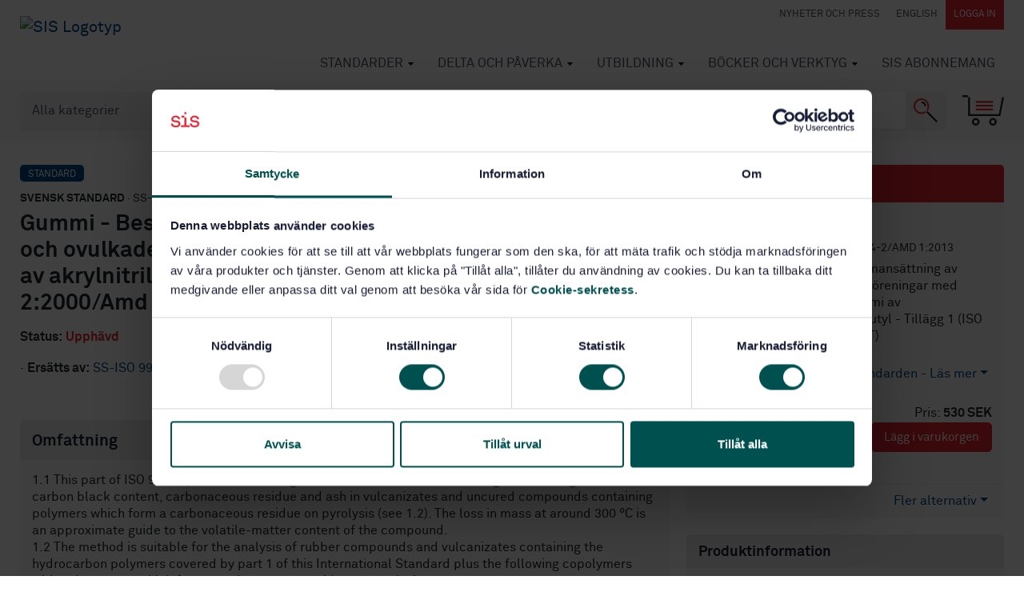

--- FILE ---
content_type: text/html; charset=utf-8
request_url: https://www.google.com/recaptcha/api2/anchor?ar=1&k=6Ldc1bYUAAAAAHPazGyoAxPw-qIw1zMuwQ9bPh7b&co=aHR0cHM6Ly93d3cuc2lzLnNlOjQ0Mw..&hl=en&v=PoyoqOPhxBO7pBk68S4YbpHZ&size=normal&anchor-ms=20000&execute-ms=30000&cb=rndu2xh5ny7b
body_size: 49192
content:
<!DOCTYPE HTML><html dir="ltr" lang="en"><head><meta http-equiv="Content-Type" content="text/html; charset=UTF-8">
<meta http-equiv="X-UA-Compatible" content="IE=edge">
<title>reCAPTCHA</title>
<style type="text/css">
/* cyrillic-ext */
@font-face {
  font-family: 'Roboto';
  font-style: normal;
  font-weight: 400;
  font-stretch: 100%;
  src: url(//fonts.gstatic.com/s/roboto/v48/KFO7CnqEu92Fr1ME7kSn66aGLdTylUAMa3GUBHMdazTgWw.woff2) format('woff2');
  unicode-range: U+0460-052F, U+1C80-1C8A, U+20B4, U+2DE0-2DFF, U+A640-A69F, U+FE2E-FE2F;
}
/* cyrillic */
@font-face {
  font-family: 'Roboto';
  font-style: normal;
  font-weight: 400;
  font-stretch: 100%;
  src: url(//fonts.gstatic.com/s/roboto/v48/KFO7CnqEu92Fr1ME7kSn66aGLdTylUAMa3iUBHMdazTgWw.woff2) format('woff2');
  unicode-range: U+0301, U+0400-045F, U+0490-0491, U+04B0-04B1, U+2116;
}
/* greek-ext */
@font-face {
  font-family: 'Roboto';
  font-style: normal;
  font-weight: 400;
  font-stretch: 100%;
  src: url(//fonts.gstatic.com/s/roboto/v48/KFO7CnqEu92Fr1ME7kSn66aGLdTylUAMa3CUBHMdazTgWw.woff2) format('woff2');
  unicode-range: U+1F00-1FFF;
}
/* greek */
@font-face {
  font-family: 'Roboto';
  font-style: normal;
  font-weight: 400;
  font-stretch: 100%;
  src: url(//fonts.gstatic.com/s/roboto/v48/KFO7CnqEu92Fr1ME7kSn66aGLdTylUAMa3-UBHMdazTgWw.woff2) format('woff2');
  unicode-range: U+0370-0377, U+037A-037F, U+0384-038A, U+038C, U+038E-03A1, U+03A3-03FF;
}
/* math */
@font-face {
  font-family: 'Roboto';
  font-style: normal;
  font-weight: 400;
  font-stretch: 100%;
  src: url(//fonts.gstatic.com/s/roboto/v48/KFO7CnqEu92Fr1ME7kSn66aGLdTylUAMawCUBHMdazTgWw.woff2) format('woff2');
  unicode-range: U+0302-0303, U+0305, U+0307-0308, U+0310, U+0312, U+0315, U+031A, U+0326-0327, U+032C, U+032F-0330, U+0332-0333, U+0338, U+033A, U+0346, U+034D, U+0391-03A1, U+03A3-03A9, U+03B1-03C9, U+03D1, U+03D5-03D6, U+03F0-03F1, U+03F4-03F5, U+2016-2017, U+2034-2038, U+203C, U+2040, U+2043, U+2047, U+2050, U+2057, U+205F, U+2070-2071, U+2074-208E, U+2090-209C, U+20D0-20DC, U+20E1, U+20E5-20EF, U+2100-2112, U+2114-2115, U+2117-2121, U+2123-214F, U+2190, U+2192, U+2194-21AE, U+21B0-21E5, U+21F1-21F2, U+21F4-2211, U+2213-2214, U+2216-22FF, U+2308-230B, U+2310, U+2319, U+231C-2321, U+2336-237A, U+237C, U+2395, U+239B-23B7, U+23D0, U+23DC-23E1, U+2474-2475, U+25AF, U+25B3, U+25B7, U+25BD, U+25C1, U+25CA, U+25CC, U+25FB, U+266D-266F, U+27C0-27FF, U+2900-2AFF, U+2B0E-2B11, U+2B30-2B4C, U+2BFE, U+3030, U+FF5B, U+FF5D, U+1D400-1D7FF, U+1EE00-1EEFF;
}
/* symbols */
@font-face {
  font-family: 'Roboto';
  font-style: normal;
  font-weight: 400;
  font-stretch: 100%;
  src: url(//fonts.gstatic.com/s/roboto/v48/KFO7CnqEu92Fr1ME7kSn66aGLdTylUAMaxKUBHMdazTgWw.woff2) format('woff2');
  unicode-range: U+0001-000C, U+000E-001F, U+007F-009F, U+20DD-20E0, U+20E2-20E4, U+2150-218F, U+2190, U+2192, U+2194-2199, U+21AF, U+21E6-21F0, U+21F3, U+2218-2219, U+2299, U+22C4-22C6, U+2300-243F, U+2440-244A, U+2460-24FF, U+25A0-27BF, U+2800-28FF, U+2921-2922, U+2981, U+29BF, U+29EB, U+2B00-2BFF, U+4DC0-4DFF, U+FFF9-FFFB, U+10140-1018E, U+10190-1019C, U+101A0, U+101D0-101FD, U+102E0-102FB, U+10E60-10E7E, U+1D2C0-1D2D3, U+1D2E0-1D37F, U+1F000-1F0FF, U+1F100-1F1AD, U+1F1E6-1F1FF, U+1F30D-1F30F, U+1F315, U+1F31C, U+1F31E, U+1F320-1F32C, U+1F336, U+1F378, U+1F37D, U+1F382, U+1F393-1F39F, U+1F3A7-1F3A8, U+1F3AC-1F3AF, U+1F3C2, U+1F3C4-1F3C6, U+1F3CA-1F3CE, U+1F3D4-1F3E0, U+1F3ED, U+1F3F1-1F3F3, U+1F3F5-1F3F7, U+1F408, U+1F415, U+1F41F, U+1F426, U+1F43F, U+1F441-1F442, U+1F444, U+1F446-1F449, U+1F44C-1F44E, U+1F453, U+1F46A, U+1F47D, U+1F4A3, U+1F4B0, U+1F4B3, U+1F4B9, U+1F4BB, U+1F4BF, U+1F4C8-1F4CB, U+1F4D6, U+1F4DA, U+1F4DF, U+1F4E3-1F4E6, U+1F4EA-1F4ED, U+1F4F7, U+1F4F9-1F4FB, U+1F4FD-1F4FE, U+1F503, U+1F507-1F50B, U+1F50D, U+1F512-1F513, U+1F53E-1F54A, U+1F54F-1F5FA, U+1F610, U+1F650-1F67F, U+1F687, U+1F68D, U+1F691, U+1F694, U+1F698, U+1F6AD, U+1F6B2, U+1F6B9-1F6BA, U+1F6BC, U+1F6C6-1F6CF, U+1F6D3-1F6D7, U+1F6E0-1F6EA, U+1F6F0-1F6F3, U+1F6F7-1F6FC, U+1F700-1F7FF, U+1F800-1F80B, U+1F810-1F847, U+1F850-1F859, U+1F860-1F887, U+1F890-1F8AD, U+1F8B0-1F8BB, U+1F8C0-1F8C1, U+1F900-1F90B, U+1F93B, U+1F946, U+1F984, U+1F996, U+1F9E9, U+1FA00-1FA6F, U+1FA70-1FA7C, U+1FA80-1FA89, U+1FA8F-1FAC6, U+1FACE-1FADC, U+1FADF-1FAE9, U+1FAF0-1FAF8, U+1FB00-1FBFF;
}
/* vietnamese */
@font-face {
  font-family: 'Roboto';
  font-style: normal;
  font-weight: 400;
  font-stretch: 100%;
  src: url(//fonts.gstatic.com/s/roboto/v48/KFO7CnqEu92Fr1ME7kSn66aGLdTylUAMa3OUBHMdazTgWw.woff2) format('woff2');
  unicode-range: U+0102-0103, U+0110-0111, U+0128-0129, U+0168-0169, U+01A0-01A1, U+01AF-01B0, U+0300-0301, U+0303-0304, U+0308-0309, U+0323, U+0329, U+1EA0-1EF9, U+20AB;
}
/* latin-ext */
@font-face {
  font-family: 'Roboto';
  font-style: normal;
  font-weight: 400;
  font-stretch: 100%;
  src: url(//fonts.gstatic.com/s/roboto/v48/KFO7CnqEu92Fr1ME7kSn66aGLdTylUAMa3KUBHMdazTgWw.woff2) format('woff2');
  unicode-range: U+0100-02BA, U+02BD-02C5, U+02C7-02CC, U+02CE-02D7, U+02DD-02FF, U+0304, U+0308, U+0329, U+1D00-1DBF, U+1E00-1E9F, U+1EF2-1EFF, U+2020, U+20A0-20AB, U+20AD-20C0, U+2113, U+2C60-2C7F, U+A720-A7FF;
}
/* latin */
@font-face {
  font-family: 'Roboto';
  font-style: normal;
  font-weight: 400;
  font-stretch: 100%;
  src: url(//fonts.gstatic.com/s/roboto/v48/KFO7CnqEu92Fr1ME7kSn66aGLdTylUAMa3yUBHMdazQ.woff2) format('woff2');
  unicode-range: U+0000-00FF, U+0131, U+0152-0153, U+02BB-02BC, U+02C6, U+02DA, U+02DC, U+0304, U+0308, U+0329, U+2000-206F, U+20AC, U+2122, U+2191, U+2193, U+2212, U+2215, U+FEFF, U+FFFD;
}
/* cyrillic-ext */
@font-face {
  font-family: 'Roboto';
  font-style: normal;
  font-weight: 500;
  font-stretch: 100%;
  src: url(//fonts.gstatic.com/s/roboto/v48/KFO7CnqEu92Fr1ME7kSn66aGLdTylUAMa3GUBHMdazTgWw.woff2) format('woff2');
  unicode-range: U+0460-052F, U+1C80-1C8A, U+20B4, U+2DE0-2DFF, U+A640-A69F, U+FE2E-FE2F;
}
/* cyrillic */
@font-face {
  font-family: 'Roboto';
  font-style: normal;
  font-weight: 500;
  font-stretch: 100%;
  src: url(//fonts.gstatic.com/s/roboto/v48/KFO7CnqEu92Fr1ME7kSn66aGLdTylUAMa3iUBHMdazTgWw.woff2) format('woff2');
  unicode-range: U+0301, U+0400-045F, U+0490-0491, U+04B0-04B1, U+2116;
}
/* greek-ext */
@font-face {
  font-family: 'Roboto';
  font-style: normal;
  font-weight: 500;
  font-stretch: 100%;
  src: url(//fonts.gstatic.com/s/roboto/v48/KFO7CnqEu92Fr1ME7kSn66aGLdTylUAMa3CUBHMdazTgWw.woff2) format('woff2');
  unicode-range: U+1F00-1FFF;
}
/* greek */
@font-face {
  font-family: 'Roboto';
  font-style: normal;
  font-weight: 500;
  font-stretch: 100%;
  src: url(//fonts.gstatic.com/s/roboto/v48/KFO7CnqEu92Fr1ME7kSn66aGLdTylUAMa3-UBHMdazTgWw.woff2) format('woff2');
  unicode-range: U+0370-0377, U+037A-037F, U+0384-038A, U+038C, U+038E-03A1, U+03A3-03FF;
}
/* math */
@font-face {
  font-family: 'Roboto';
  font-style: normal;
  font-weight: 500;
  font-stretch: 100%;
  src: url(//fonts.gstatic.com/s/roboto/v48/KFO7CnqEu92Fr1ME7kSn66aGLdTylUAMawCUBHMdazTgWw.woff2) format('woff2');
  unicode-range: U+0302-0303, U+0305, U+0307-0308, U+0310, U+0312, U+0315, U+031A, U+0326-0327, U+032C, U+032F-0330, U+0332-0333, U+0338, U+033A, U+0346, U+034D, U+0391-03A1, U+03A3-03A9, U+03B1-03C9, U+03D1, U+03D5-03D6, U+03F0-03F1, U+03F4-03F5, U+2016-2017, U+2034-2038, U+203C, U+2040, U+2043, U+2047, U+2050, U+2057, U+205F, U+2070-2071, U+2074-208E, U+2090-209C, U+20D0-20DC, U+20E1, U+20E5-20EF, U+2100-2112, U+2114-2115, U+2117-2121, U+2123-214F, U+2190, U+2192, U+2194-21AE, U+21B0-21E5, U+21F1-21F2, U+21F4-2211, U+2213-2214, U+2216-22FF, U+2308-230B, U+2310, U+2319, U+231C-2321, U+2336-237A, U+237C, U+2395, U+239B-23B7, U+23D0, U+23DC-23E1, U+2474-2475, U+25AF, U+25B3, U+25B7, U+25BD, U+25C1, U+25CA, U+25CC, U+25FB, U+266D-266F, U+27C0-27FF, U+2900-2AFF, U+2B0E-2B11, U+2B30-2B4C, U+2BFE, U+3030, U+FF5B, U+FF5D, U+1D400-1D7FF, U+1EE00-1EEFF;
}
/* symbols */
@font-face {
  font-family: 'Roboto';
  font-style: normal;
  font-weight: 500;
  font-stretch: 100%;
  src: url(//fonts.gstatic.com/s/roboto/v48/KFO7CnqEu92Fr1ME7kSn66aGLdTylUAMaxKUBHMdazTgWw.woff2) format('woff2');
  unicode-range: U+0001-000C, U+000E-001F, U+007F-009F, U+20DD-20E0, U+20E2-20E4, U+2150-218F, U+2190, U+2192, U+2194-2199, U+21AF, U+21E6-21F0, U+21F3, U+2218-2219, U+2299, U+22C4-22C6, U+2300-243F, U+2440-244A, U+2460-24FF, U+25A0-27BF, U+2800-28FF, U+2921-2922, U+2981, U+29BF, U+29EB, U+2B00-2BFF, U+4DC0-4DFF, U+FFF9-FFFB, U+10140-1018E, U+10190-1019C, U+101A0, U+101D0-101FD, U+102E0-102FB, U+10E60-10E7E, U+1D2C0-1D2D3, U+1D2E0-1D37F, U+1F000-1F0FF, U+1F100-1F1AD, U+1F1E6-1F1FF, U+1F30D-1F30F, U+1F315, U+1F31C, U+1F31E, U+1F320-1F32C, U+1F336, U+1F378, U+1F37D, U+1F382, U+1F393-1F39F, U+1F3A7-1F3A8, U+1F3AC-1F3AF, U+1F3C2, U+1F3C4-1F3C6, U+1F3CA-1F3CE, U+1F3D4-1F3E0, U+1F3ED, U+1F3F1-1F3F3, U+1F3F5-1F3F7, U+1F408, U+1F415, U+1F41F, U+1F426, U+1F43F, U+1F441-1F442, U+1F444, U+1F446-1F449, U+1F44C-1F44E, U+1F453, U+1F46A, U+1F47D, U+1F4A3, U+1F4B0, U+1F4B3, U+1F4B9, U+1F4BB, U+1F4BF, U+1F4C8-1F4CB, U+1F4D6, U+1F4DA, U+1F4DF, U+1F4E3-1F4E6, U+1F4EA-1F4ED, U+1F4F7, U+1F4F9-1F4FB, U+1F4FD-1F4FE, U+1F503, U+1F507-1F50B, U+1F50D, U+1F512-1F513, U+1F53E-1F54A, U+1F54F-1F5FA, U+1F610, U+1F650-1F67F, U+1F687, U+1F68D, U+1F691, U+1F694, U+1F698, U+1F6AD, U+1F6B2, U+1F6B9-1F6BA, U+1F6BC, U+1F6C6-1F6CF, U+1F6D3-1F6D7, U+1F6E0-1F6EA, U+1F6F0-1F6F3, U+1F6F7-1F6FC, U+1F700-1F7FF, U+1F800-1F80B, U+1F810-1F847, U+1F850-1F859, U+1F860-1F887, U+1F890-1F8AD, U+1F8B0-1F8BB, U+1F8C0-1F8C1, U+1F900-1F90B, U+1F93B, U+1F946, U+1F984, U+1F996, U+1F9E9, U+1FA00-1FA6F, U+1FA70-1FA7C, U+1FA80-1FA89, U+1FA8F-1FAC6, U+1FACE-1FADC, U+1FADF-1FAE9, U+1FAF0-1FAF8, U+1FB00-1FBFF;
}
/* vietnamese */
@font-face {
  font-family: 'Roboto';
  font-style: normal;
  font-weight: 500;
  font-stretch: 100%;
  src: url(//fonts.gstatic.com/s/roboto/v48/KFO7CnqEu92Fr1ME7kSn66aGLdTylUAMa3OUBHMdazTgWw.woff2) format('woff2');
  unicode-range: U+0102-0103, U+0110-0111, U+0128-0129, U+0168-0169, U+01A0-01A1, U+01AF-01B0, U+0300-0301, U+0303-0304, U+0308-0309, U+0323, U+0329, U+1EA0-1EF9, U+20AB;
}
/* latin-ext */
@font-face {
  font-family: 'Roboto';
  font-style: normal;
  font-weight: 500;
  font-stretch: 100%;
  src: url(//fonts.gstatic.com/s/roboto/v48/KFO7CnqEu92Fr1ME7kSn66aGLdTylUAMa3KUBHMdazTgWw.woff2) format('woff2');
  unicode-range: U+0100-02BA, U+02BD-02C5, U+02C7-02CC, U+02CE-02D7, U+02DD-02FF, U+0304, U+0308, U+0329, U+1D00-1DBF, U+1E00-1E9F, U+1EF2-1EFF, U+2020, U+20A0-20AB, U+20AD-20C0, U+2113, U+2C60-2C7F, U+A720-A7FF;
}
/* latin */
@font-face {
  font-family: 'Roboto';
  font-style: normal;
  font-weight: 500;
  font-stretch: 100%;
  src: url(//fonts.gstatic.com/s/roboto/v48/KFO7CnqEu92Fr1ME7kSn66aGLdTylUAMa3yUBHMdazQ.woff2) format('woff2');
  unicode-range: U+0000-00FF, U+0131, U+0152-0153, U+02BB-02BC, U+02C6, U+02DA, U+02DC, U+0304, U+0308, U+0329, U+2000-206F, U+20AC, U+2122, U+2191, U+2193, U+2212, U+2215, U+FEFF, U+FFFD;
}
/* cyrillic-ext */
@font-face {
  font-family: 'Roboto';
  font-style: normal;
  font-weight: 900;
  font-stretch: 100%;
  src: url(//fonts.gstatic.com/s/roboto/v48/KFO7CnqEu92Fr1ME7kSn66aGLdTylUAMa3GUBHMdazTgWw.woff2) format('woff2');
  unicode-range: U+0460-052F, U+1C80-1C8A, U+20B4, U+2DE0-2DFF, U+A640-A69F, U+FE2E-FE2F;
}
/* cyrillic */
@font-face {
  font-family: 'Roboto';
  font-style: normal;
  font-weight: 900;
  font-stretch: 100%;
  src: url(//fonts.gstatic.com/s/roboto/v48/KFO7CnqEu92Fr1ME7kSn66aGLdTylUAMa3iUBHMdazTgWw.woff2) format('woff2');
  unicode-range: U+0301, U+0400-045F, U+0490-0491, U+04B0-04B1, U+2116;
}
/* greek-ext */
@font-face {
  font-family: 'Roboto';
  font-style: normal;
  font-weight: 900;
  font-stretch: 100%;
  src: url(//fonts.gstatic.com/s/roboto/v48/KFO7CnqEu92Fr1ME7kSn66aGLdTylUAMa3CUBHMdazTgWw.woff2) format('woff2');
  unicode-range: U+1F00-1FFF;
}
/* greek */
@font-face {
  font-family: 'Roboto';
  font-style: normal;
  font-weight: 900;
  font-stretch: 100%;
  src: url(//fonts.gstatic.com/s/roboto/v48/KFO7CnqEu92Fr1ME7kSn66aGLdTylUAMa3-UBHMdazTgWw.woff2) format('woff2');
  unicode-range: U+0370-0377, U+037A-037F, U+0384-038A, U+038C, U+038E-03A1, U+03A3-03FF;
}
/* math */
@font-face {
  font-family: 'Roboto';
  font-style: normal;
  font-weight: 900;
  font-stretch: 100%;
  src: url(//fonts.gstatic.com/s/roboto/v48/KFO7CnqEu92Fr1ME7kSn66aGLdTylUAMawCUBHMdazTgWw.woff2) format('woff2');
  unicode-range: U+0302-0303, U+0305, U+0307-0308, U+0310, U+0312, U+0315, U+031A, U+0326-0327, U+032C, U+032F-0330, U+0332-0333, U+0338, U+033A, U+0346, U+034D, U+0391-03A1, U+03A3-03A9, U+03B1-03C9, U+03D1, U+03D5-03D6, U+03F0-03F1, U+03F4-03F5, U+2016-2017, U+2034-2038, U+203C, U+2040, U+2043, U+2047, U+2050, U+2057, U+205F, U+2070-2071, U+2074-208E, U+2090-209C, U+20D0-20DC, U+20E1, U+20E5-20EF, U+2100-2112, U+2114-2115, U+2117-2121, U+2123-214F, U+2190, U+2192, U+2194-21AE, U+21B0-21E5, U+21F1-21F2, U+21F4-2211, U+2213-2214, U+2216-22FF, U+2308-230B, U+2310, U+2319, U+231C-2321, U+2336-237A, U+237C, U+2395, U+239B-23B7, U+23D0, U+23DC-23E1, U+2474-2475, U+25AF, U+25B3, U+25B7, U+25BD, U+25C1, U+25CA, U+25CC, U+25FB, U+266D-266F, U+27C0-27FF, U+2900-2AFF, U+2B0E-2B11, U+2B30-2B4C, U+2BFE, U+3030, U+FF5B, U+FF5D, U+1D400-1D7FF, U+1EE00-1EEFF;
}
/* symbols */
@font-face {
  font-family: 'Roboto';
  font-style: normal;
  font-weight: 900;
  font-stretch: 100%;
  src: url(//fonts.gstatic.com/s/roboto/v48/KFO7CnqEu92Fr1ME7kSn66aGLdTylUAMaxKUBHMdazTgWw.woff2) format('woff2');
  unicode-range: U+0001-000C, U+000E-001F, U+007F-009F, U+20DD-20E0, U+20E2-20E4, U+2150-218F, U+2190, U+2192, U+2194-2199, U+21AF, U+21E6-21F0, U+21F3, U+2218-2219, U+2299, U+22C4-22C6, U+2300-243F, U+2440-244A, U+2460-24FF, U+25A0-27BF, U+2800-28FF, U+2921-2922, U+2981, U+29BF, U+29EB, U+2B00-2BFF, U+4DC0-4DFF, U+FFF9-FFFB, U+10140-1018E, U+10190-1019C, U+101A0, U+101D0-101FD, U+102E0-102FB, U+10E60-10E7E, U+1D2C0-1D2D3, U+1D2E0-1D37F, U+1F000-1F0FF, U+1F100-1F1AD, U+1F1E6-1F1FF, U+1F30D-1F30F, U+1F315, U+1F31C, U+1F31E, U+1F320-1F32C, U+1F336, U+1F378, U+1F37D, U+1F382, U+1F393-1F39F, U+1F3A7-1F3A8, U+1F3AC-1F3AF, U+1F3C2, U+1F3C4-1F3C6, U+1F3CA-1F3CE, U+1F3D4-1F3E0, U+1F3ED, U+1F3F1-1F3F3, U+1F3F5-1F3F7, U+1F408, U+1F415, U+1F41F, U+1F426, U+1F43F, U+1F441-1F442, U+1F444, U+1F446-1F449, U+1F44C-1F44E, U+1F453, U+1F46A, U+1F47D, U+1F4A3, U+1F4B0, U+1F4B3, U+1F4B9, U+1F4BB, U+1F4BF, U+1F4C8-1F4CB, U+1F4D6, U+1F4DA, U+1F4DF, U+1F4E3-1F4E6, U+1F4EA-1F4ED, U+1F4F7, U+1F4F9-1F4FB, U+1F4FD-1F4FE, U+1F503, U+1F507-1F50B, U+1F50D, U+1F512-1F513, U+1F53E-1F54A, U+1F54F-1F5FA, U+1F610, U+1F650-1F67F, U+1F687, U+1F68D, U+1F691, U+1F694, U+1F698, U+1F6AD, U+1F6B2, U+1F6B9-1F6BA, U+1F6BC, U+1F6C6-1F6CF, U+1F6D3-1F6D7, U+1F6E0-1F6EA, U+1F6F0-1F6F3, U+1F6F7-1F6FC, U+1F700-1F7FF, U+1F800-1F80B, U+1F810-1F847, U+1F850-1F859, U+1F860-1F887, U+1F890-1F8AD, U+1F8B0-1F8BB, U+1F8C0-1F8C1, U+1F900-1F90B, U+1F93B, U+1F946, U+1F984, U+1F996, U+1F9E9, U+1FA00-1FA6F, U+1FA70-1FA7C, U+1FA80-1FA89, U+1FA8F-1FAC6, U+1FACE-1FADC, U+1FADF-1FAE9, U+1FAF0-1FAF8, U+1FB00-1FBFF;
}
/* vietnamese */
@font-face {
  font-family: 'Roboto';
  font-style: normal;
  font-weight: 900;
  font-stretch: 100%;
  src: url(//fonts.gstatic.com/s/roboto/v48/KFO7CnqEu92Fr1ME7kSn66aGLdTylUAMa3OUBHMdazTgWw.woff2) format('woff2');
  unicode-range: U+0102-0103, U+0110-0111, U+0128-0129, U+0168-0169, U+01A0-01A1, U+01AF-01B0, U+0300-0301, U+0303-0304, U+0308-0309, U+0323, U+0329, U+1EA0-1EF9, U+20AB;
}
/* latin-ext */
@font-face {
  font-family: 'Roboto';
  font-style: normal;
  font-weight: 900;
  font-stretch: 100%;
  src: url(//fonts.gstatic.com/s/roboto/v48/KFO7CnqEu92Fr1ME7kSn66aGLdTylUAMa3KUBHMdazTgWw.woff2) format('woff2');
  unicode-range: U+0100-02BA, U+02BD-02C5, U+02C7-02CC, U+02CE-02D7, U+02DD-02FF, U+0304, U+0308, U+0329, U+1D00-1DBF, U+1E00-1E9F, U+1EF2-1EFF, U+2020, U+20A0-20AB, U+20AD-20C0, U+2113, U+2C60-2C7F, U+A720-A7FF;
}
/* latin */
@font-face {
  font-family: 'Roboto';
  font-style: normal;
  font-weight: 900;
  font-stretch: 100%;
  src: url(//fonts.gstatic.com/s/roboto/v48/KFO7CnqEu92Fr1ME7kSn66aGLdTylUAMa3yUBHMdazQ.woff2) format('woff2');
  unicode-range: U+0000-00FF, U+0131, U+0152-0153, U+02BB-02BC, U+02C6, U+02DA, U+02DC, U+0304, U+0308, U+0329, U+2000-206F, U+20AC, U+2122, U+2191, U+2193, U+2212, U+2215, U+FEFF, U+FFFD;
}

</style>
<link rel="stylesheet" type="text/css" href="https://www.gstatic.com/recaptcha/releases/PoyoqOPhxBO7pBk68S4YbpHZ/styles__ltr.css">
<script nonce="5X71sm2x__e45GZbmbAKEQ" type="text/javascript">window['__recaptcha_api'] = 'https://www.google.com/recaptcha/api2/';</script>
<script type="text/javascript" src="https://www.gstatic.com/recaptcha/releases/PoyoqOPhxBO7pBk68S4YbpHZ/recaptcha__en.js" nonce="5X71sm2x__e45GZbmbAKEQ">
      
    </script></head>
<body><div id="rc-anchor-alert" class="rc-anchor-alert"></div>
<input type="hidden" id="recaptcha-token" value="[base64]">
<script type="text/javascript" nonce="5X71sm2x__e45GZbmbAKEQ">
      recaptcha.anchor.Main.init("[\x22ainput\x22,[\x22bgdata\x22,\x22\x22,\[base64]/[base64]/[base64]/[base64]/[base64]/UltsKytdPUU6KEU8MjA0OD9SW2wrK109RT4+NnwxOTI6KChFJjY0NTEyKT09NTUyOTYmJk0rMTxjLmxlbmd0aCYmKGMuY2hhckNvZGVBdChNKzEpJjY0NTEyKT09NTYzMjA/[base64]/[base64]/[base64]/[base64]/[base64]/[base64]/[base64]\x22,\[base64]\\u003d\x22,\x22wrVvei0ow4wuw4zDmsOYC8Obw7fCkBDDg3QyWlHDkMKENDt7w4XCrTfCvcKfwoQBdxvDmMO8A0nCr8O1FXQ/[base64]/Dh8OUwr3CvcKqwqHDgsOvV8KPwoATUMKpw5QJwqfChxUvwpRmw73DoTLDoi4vB8OEN8OwTylJwqcaaMK1OMO5eTh1Fn7DkwPDlkTCpCvDo8OsYcOswo3DqjVGwpMtZ8KIEQfCncOOw4RQalVxw7I5w5ZcYMO8wqEIImfDlyQ2wrl/wrQ0WGEpw6nDhsOMR3/ChjfCusKCcsKVC8KFGzJ7fsKHw5zCocKnwq5SW8KQw4R1EjkXfDvDm8KAwoJ7wqEMCMKuw6QiI1lUAj3DuRlVwo7CgMKRw6DCr3lRw7IucBjCqMKrO1d7wo/CssKOdSZRPkLDj8OYw5AOw4HDqsK3LkEFwpZjeMOzWMKAahrDpxc7w6hSw4nDp8KgN8O+Vwccw43Cvnlgw53DtsOkwpzCqE01bSjCpMKww4ZRNGhGMsKfCg9Pw7xvwowHZ03DqsOaA8Onwqh/w5FEwrcZw5dUwpwQw5PCo1nCtGU+EMOxPwc4VsOmNcOuPA/CkT4+LnNVBQQrB8KNwoN0w58/wqXDgsOxLMKPOMO8w4/CvcOZfEbDnsKfw6vDsio6wo5Zw5vCq8KwC8KEEMOUOgh6wqVLVcO5HlMzwqzDuSHDjkZpwr5KLDDDm8KZJWVeOAPDk8Ovwpk7P8KEw7vCmMObw7nDjQMLYXPCjMKswp/Dj0Avwq/DisO3wpQOwp/[base64]/[base64]/[base64]/RMKCwpVNHcO5w40dbcOtwpdjb8OROMOWw4AUOcKLCcK3wqbDmEwvw48sdzrDoG/[base64]/DuXp/e8ODwpBOwrrDkTNDwqd1d8OrTsKDwoXCo8K0wpbCgl8jwoRAwqPCo8OUwpLDn3HDtcOeOsKTwqTCmRREDV0cOy3CscKHwqxHw6J2wo0VPMKnIsKAwrXDiiDCvT0iw55/PmfDisKqwqVuZ2xPD8KzwowuQcORZl9Dw5U4wrtTLg/CosO/[base64]/w7XCvsKDw6hrKgbCk8KMwpHCicKOQ33DgwB4wozDhwUaw7nCsHLCgGFRVWBdc8KNNlFacnTDj1jCssO2wrDCg8O4IW/CmRLCjh8tDCHCpsOjw6kFw6BRwqhVwo93bBPChV/DkcKOAsOKesKocwN6wp/Cgk5Uw4XChCnDvcOIS8OBSz/[base64]/[base64]/CmMOdbsKIwpMWKy7DtcOPa8OjwolcwqtFwrYuGsOvDGRMw4gsw4hYEMKhw4jCkVQHccK0cnV0wqPDtcKZwpI1w4gpw6QgwrPDqsKnVcOVOsOGwoR6wo3Cp2HCvMO/[base64]/DgsKXHsKUI8OkfjnDlW5rbyPDgHHCtwrDmysPwqNlJsOFw4BmFcKKQ8OtGcOywpRzJ3fDl8Kcw4hKFMO/wp8GwrHClglvw7fDuTduU1Z1JT7Ch8Kdw4FdwrvCtcOVw7RzwprDtxEcwoEVU8KifsOoYMKCwozCi8KVCgPCgFgWwppswqMXwpYWw4BeNMOhw67CizhzE8OuCUfDvMKOMk7CqUVjYkHDjS/Dh2zDscKewo5EwoFUPiXDnxc8wqrCiMK1w7FLQcOpRhTDgS3DmsOaw6cbfsOpw4J3RMOAw7LCpsKWw4/[base64]/DhnvDucKrwpsTwpnCplnDhsKNw7AIeFwKwpkHwrvCgsK3XMK9woDDgcKUw4oSw4vCrMOawpMUCcKuwoRPwpDDlC0iTjdDw5LCj2Arw7/DkMKyDMKTw41hNMOXL8OQw40Ww6HDo8OMwq3ClhXDhxTCsHfCmDbCiMKYYWLDtcOaw7dESXzDjDnColzDrTzCkBgdwqDDpcOjJF1FwocCwoTCksOVwo1oUMKTc8OdwpkrwolTBcKYw5vCv8Kpw4ZTesKoHBTCthnDtcK0Y0/CjApNLsOvwqE/[base64]/[base64]/DnDtiU8KcRzNtw7zCqDTCqMOJe8KLcsOhw5TDgMO0S8Knwr3DkcOqwo9oQU0WwpjCh8K0w7FRZ8OndcKew4hAJ8K9wrdswrnCocOifsKOw63DpsOtUSLDqlHCpsKFw4TCr8O2bU1wb8OOfcOkwrUHw5Q/[base64]/Ckn3DhsOyBgE/R3XCtQHDtcOAw6HCo8K9ZVzCu1fDp8K7eMOww7fDgQVqw6BOI8KQZSFKXcOYwo4+wqHDh05cSMK3XR90wpzCrcKqwo3DkMO3wqnCv8Ozwq4YVsKdw5B4wrDCucKaE3gPw5/Cm8Kxwo7CjcKHbsKBw4UNEHtGw5k5wo8NOyhvwr8iI8KFw7gKTjLCuBlkfSXCo8KDw7DCncO1w7hGbFjCvFfDqzvDuMKZch/Chj/[base64]/VMKXN8KAwrjCisOxKCTCpGN9w6nDicO8wqnDk8OjRRTCq2jDksOBwqwmbhzCjMOJw7XChcKpGcKGw4JlOiHCoDltXw7Di8OsCRLCsAPDoVlpwqtRBz/CtmV2w4HDjiZxw7bCtMO2wofCr0/DvMOSw5AAwqvCicOgw6oSwpFuwpzDnQfCvMO2P1INT8K1Dkk9NMOLwpPCsMOGw5bCmsKwwpPCgsKHfz/Du8OZwqvDvcOwe2sXw588GCxdA8OtGcOsYMKpwpd4w7pdGzwSw6/[base64]/DhcO/[base64]/wqPDkcOnw7rDp8K0wrDDusKSS8KPQ8KPw4/CmV9kw5jCoAcIJ8ONBgsVE8Oaw6UPwqdow4jCocOBHVglwoE0UsKKwrlYw4zCh1HCr0TCoVI4wo/CplB0w6VWOWfCvEvDt8OXPcOHZxJ/fMOAR8OBblTDkknDvcOXThXDsMO2wqHCrSUBVMOLQ8OWw4V2V8OXw6vCqjU9w6rCm8OBMhvDiQjCtcKnw5fDlUTDpnI/S8K6CiLCiVjCjcOPw5ciS8KESj0CGsKuwqnCnz/CpMKqBsOAw4zDhcKCwoE8Vz/CsVvCoSEZw7tcwrDDlcO8w6DCkcK3w4rDiDVtZMKeZU9uTADDvHYEwpPDuEvCgmfCqcOfwqhkw6A8EsKLIsOfXcKjw7Q6TR7DisKJw71WQ8OdWjnCusK6woLDmcO1SzLCjiANQMKdwrrCkVHDvS/CtyfCrMOeEMOGw50lIMOaLFMRCsKSwqjDvMKgwrY1TVnDscKxw7jDpkDCkhvDikhnMsOQSMOwwrbClMOww5rDjhXDvsK6RcKEVxjDi8Kww48KWUTDjUPDoMOMc1ZGwptKwrpcw69hwrbCsMO3fcOrw6vDmcOyVUw0wqEqw7ktTMONC19gwpcSwp/Ci8OPWCRQLMKJwpHCqcOAwojCqgA4V8OiVsOYejADTCHCpEUEw73Dh8OawpXCo8Kaw4TDusKOwps+w43Djjp0w75/B0cUT8K9w5HChxLCqB/[base64]/CmxNCdldZd8K8wr4VfmrCrTnDuArCs8KkCMKOw48JUcKPLMKofcKQZGdLJ8O4AVQyFyTCh3TDgD42NcKlw43Cq8O4w4YmTC7DtGxnwqbDvDDDhFgMwpHChcOZMGbCnlbCrsKhdTDDqlzDrsOcLMOhVsOtwoLDjcK2wq4dw5nCgcOodCvClz/DmWbCkG5aw5vDnm4EYnxNJcOoZ8K7w7HDo8KeEMOuwrYeDMOWwrzDhMOMw6fDpcK/w53CjAHCgFDClGF5IH7DtBnCulfCicOVL8KkfW8tCXTCncOaGWzDpsO8w5HDscOiDxIMwqTDlyDDjcKkw5ZFw6wzWMKZfsKpXsKVMTXDrHrCvcOzGUNhw6p/[base64]/w7/DoGTDjFotKgtZTMK7woAHMMOEw5vDlAkmCMOJwqnCg8O8csONIcOkwp8AS8OhBhoSZ8Orwr/CpcKowrQhw7k7QGzCkTnDu8KEw6jDq8KiJRtzJWwGHVTDmxfCtTfDnw5xwqLCsEvCgCzCpsK0w5U2wrIgHzxFMsOzwq7Dj0o/wqXCmgJ4wrDCs3EPw74yw79qwqoIwqzDtMKcO8O8woIHQisww53Dml3CoMK3V0VPwpbCoU42AcKNCiciFjp7K8KTwp7DvMKSOcKkwqfDhRPDpz/CrmwDw4zCrD7DpSnDocKUUGE4wqXDiTHDuwHCsMKHYTxqeMKYw5R1NBXDjsKEw5XChcOQW8Opwp84TgQ7dQDCjQ7Cv8O+OsK/cGDCskMTXMKGwol1w4pZwqDCmMOHwr3CncOYKcOFehvDm8O4wpfCr39Jw6gudsO3wqVzVsOgGWjDmGzCuxArBcKQZ1zDi8Otwr/CoT/DrAHDvMKEbVRtwpXCthnCg23Cij95L8KJZsOrJl/DocK/wqzDvMO4Xg3CglgVI8ORUcOlwpR9w67Cs8OtLsKbw4jCiDHCoi3Cv0MtbMKHeywiw5XCtA5uZcO6wqTCrUTDr2YwwpNuwq8TM1bDrGDDplTDvCvDnVvDgxXCssOywpI/w4Nyw7rCgkRqwr5bwpHClGLClcK3wo3DvcO/R8KvwqVJE0J7w6vCksKFwoIzw5rDr8KzMS3CvRfDpXjDm8OjdcKbwpVOw75Fw6N1w4M0wpgNw6jDvsOxeMOQwqLCn8OmZ8KbFMKANcOIVsKkw6jCoS9Jwrs7w4B8wo3DnSfDpxjCllfDo2HCiF3Cgh4dIHITwqTDvgrDksKcUjYUCV7DtsKISX7DrR3DhU3CiMK/w63CqcONDGHClzM8w7dhwqRPwp89wrsNfsOSBGlqXVrCpMKDwrRKw7IWVMO6woBswqXDty7CtMOwf8KvwrrDhMKtNsKlwo/Ct8OZXcOTSMKTw5fDg8OxwpYYw54wwoHDvy48wqjCsFfCs8K/wpkLw7zCpMOxDnnCvsOPSj7Dn0jDuMKTTQDDl8Odw7DDsVstwqlPw6McHMKKEkl/YytLw69Zw6DDhkF6EsOEOMK2ZMOuw5jCusOMHx3CiMOvbsKbGMKuwownw6Z2wrnCqcO4w7Nawo/[base64]/CrMOUw6AyDhjDmhAfw6BRwrZsa0DCscONw7pBdW/CqMKvVAvDj2QTwrLCoj/CswrDhg05wobDny3DphdbP3suw7LCuTrCvsKxXxUsSsOoGBzCicObw63CrBzDh8K0UUdvw6pUwrt0TDTCihXDisKPw4B5w7fDjjvDmwUpw6bDhFpbOl5jwqEnwrTCs8Ojw7l3woRyW8OwXEc0GxdQVH/ClcKVw5oewqB/w5rDgcOtKsKiUcKVREPCrXTDtMODTgAiMTJOwqRXI33DmMKiZ8Kow6nDhXTClsOBwrfDh8KPw5bDlx7CncKSfHnDq8KmwojDhcKQw7XDm8O1FFnColrCl8ORw4fCoMKKWcKKwo/CqBgMAw4oecOodxNKE8OxRMKmIW1OwrbCvMOXV8KJX2Q+wrHDn1A9wr4cAMKSwrnCh3Ujw419CMKzw53Cn8OMw7TCosKWCcKKfQJVAw/DhMOxw4I6w4trCn8jw7/DplDDocK2w4/CgsOBworCosOowrggWMKtWCzDs2jDusOYwppCGMKiL27CjTXCgMO/w7jDjsOHc33Cj8KnOQjCjFU1ccOgwqPCusKPw75KH3hPZmvCjcKZwqIeeMO9SXXDo8KNVm7Cl8Oqw6E/QMKoHcKMQcOdJsKZwrEcwqzCgC9YwqNRw4XCgjREw7rDrXw7woPCsXFiKsOBw6lKw5TDuG3Cthw6woHCj8Okw5DCm8K7w7tFE0p5Q1vCmhhMTsK0YnLDjcKGbzVGSMO/[base64]/Cqn3Ck8OdwrIqf8OFRWoAIMOKwrrCisOhw5nDgABsw4lNwqvCrV4eKB53w6bCtgLDogwVchpZLVNewqXCjxB6UhdMZ8O7w795w7HDlsOkB8K7wpd+FsKLAMK2XlFdw4XDgS/CqcKnwrLCmWbDk1bDhDUJSCMjXSIZe8KUwqJDwr9aLzg0wr7CjT5ew5XCoVJowoIrck/Cl2osw5/ClcKKw6pCVVvCtH7DocKhP8KpwqLDoF0mGMKawq7DrsKNA3Y/w5fCgMOSSsOHwqbDnznDkn02VcKAwpXDscOqcsK6woBRw70wOmrCtMKINx8mAi7Cix7DssKjw4vCm8OBw7zCrMOIQMKEwqXDpDzDsgjDo0ZDwqnCv8KNaMKTN8K8JVANwpE/woU0VgDCnxxUwpzDlxnDnWErwp7Dj0LCukN8w5jCvyYIw5dMw7jDnBrDrzFqw7DCsFxBKGNtfVTDqy8FEcK5Sl/CkcK9GMOOwpgkTcKFwovCkcO+w4fCmhPDnlskIScHJWonw6XDnycBfFzCvGp4wq/CjcOww4paD8OtwrnDn1ozIsKCEAvCvlDCt2cDwrLCtMKhCxRrw5vDqwDCsMKXG8Kxw50LwpkHw49Hf8OUBsKEw7bDgcKUGAhSw4/DjMKlw5M+UsOuw47CvwLDl8OYw4UfwpfDgMONw7HCs8O8wpDDlcKxw78Kw4vDj8O7M34WEsKrw6TDvMOsw5ArHRwywoJSfh7DoyLDoMKLw5DDtsK9fcKdYDXCgXsBwpwIw6p+wqHDkCHDsMO1PAPDjW7CvcKcwqnDl0XDvG/CkcOewploDlTCjFE6wpREw5F8woZEIsOVUgtQw7fDn8KIwrjCvn/DkSzCvTrCjWDCikdnQcO+XmlADcOfwpPDqRBiw7TCiQjDqMOWEcK7NELDnMKJw73CpQfDlwBkw7DCtB43YWJhwoYLOcOdG8KVw6jCuSTCoXrCssKfcMKYDQh+fxIuw4/[base64]/cxkMLGzCsMKnHsK7wp7DnsO/[base64]/CqmHDp8OrV8KiOcKRwr/Dnn1PWUZqB8K+cMKfXsOxworCh8KXw6Ekw6NIw4fChBINwrPCoULCj1XClkLDvEY/[base64]/CisKbw50Kw5XDgFTDuidxwoVsQsK3wq3CvGPDlcO5w6nCrMKFwqgLIcOdw5RjO8KIDcKZasOQw77CqQpvw78ISmoDMkt9ZAjDm8K1DwfDt8O1YsOyw7vCgh7Ci8K2cBIXAMOcXjc9FsOddhfDmBshEcKTw4vDscKbM03DtkvDiMOGwp7Cr8KCU8KVwpXCgy/CvcKBw6NKwpMIDgvDnWoow6BLwq96fWVswp/DjMKgC8OUCU3DmmMFwr3DgcO5w6rDvG9Ow4nDvcKjUMKAaTFkaBXDi38Rb8KIwo/DsQoQBUVYdT7Ckw7DkDkPwrY6DljDrSDDpDEHMsOlwqLClFXDicOoeVh4w5N5QWl8w4zDtcKkwr1+wr8Mw65xwq/DsxEVQFDCkEAAb8KSR8Kiwr/DoGPCmjTCoT0Aa8Kqw6dZID7CssO0w4DCmGzCtcOrw43Ck20oB3fDuhDCgcKLwpcvwpfCtG5swrPDhHInw5vCmmswPcOGVsKmI8K6wpVbw6/DpcOeMnbDrBDDkjXDjGrDmGrDoUzClyPCs8KtOcKsNsKFH8KHekPCm2QZwpHCnHUbGXsHIC7Dpk/CiC/CgcK/S0pswpV+wppyw4XCpsO5Zk8Kw5TCrcK5w7jDrMK/wrHDj8OXO1jDmRE0DcKxwr/CskcVwpx0R0vCmAVFw7nDiMKIS1PCh8KPf8OTw6DDqQQmDsOIwqLCrwNKLcO2w5k7w4low4HDvg/DpRsQDMODw4c9w7E0w4ooecOzfx3DtMKVw5Q7bsKqfsKMB0nDn8OLKVsKw6s4w4nCmsKhWWjCscOvRcOnSMO/YsOrfsK6McOdwrXCqw92wop/[base64]/Cg3ABwozCi3ctw4nCkXYhZyjDrRTCpsKLwpTCtsOFw71GAjZtw6/CuMKeVcKUw5xnw6PCscOjw7LDqMKsMcOdw77Cv28Yw70/dgw5w5oMWsOpXzlIw7YfwqfDtEsVw6PCm8KgRSgscwHDjm/CvcOOw5LDlcKHwqZMHWRnwqLDnS/Cp8KmQDhRwqPCg8Kvw5BCbHA2wr/DtHLCr8ONwooRb8OoWcK6woPCslbDqsKbw5pWw4g/[base64]/DjsKlb8OiXmclw6p7PUnCuMKtwoTDp8OdZnLCmEPChMO3esKLA8O3w5TDhMKxOkFQwpnCicKWEsK/GjbDvVjCs8OLw4QhOmPDpinCqsOqwoLDsRA8SMOnw5wAwqMFwrYUQjxjPgw6w6DDtBROUcOWwp55wr94wq/Cp8KKw47DtXwSwpUvwpIFMnxxwpgBwoImwoHCtRxKw4XDt8OUwr97KMOQG8Ojw5YcwpDCjQPCtsOgw73DucKQwokyYsKgw4QYaMOGworDpcKLwrxtWsKiw7xpwqHDqA/CuMKzw6cSFMKmf11dwrvCmcKGIMKYZX9FRcOzw45veMK7XMKlw4IRDxIdfMK/MsKLwoo5NMOwUMK5w7hOwoHDrRPDuMOYw5nClH7Dr8KzBGTCocOsLMKTR8Kkw6rDv1lrdcKsw4fDgMOFGsKxwrklwo3DiiUuw71EZ8K4woLDj8O6XsOeGWLCg3pPKiRCEj/CrwfDlMKqZ3BAwqLDiFgswrrCsMKPwqjCo8OrOxPDuwjDj1PDk2BNZ8OALwB8wqfClsOwUMODNVtTUMKjw6dJw6LCgcO+aMOzfE/DgEzCosKXNsOUIsKcw5wJw4jClzYDR8KQw60OwoBiwpBHw5dTw7Iiw6PDrcKte2nDjFAjRCTCkUnCsTYwfGAyw5Adw6DCjMKHwqo8U8KhBkZ/JcO4GcKITsK8wqJGwpZbacOzDgdJwqXCjsOjwoPDgWtxYUvDiAVpDsOaYFfCm0fDqyDCrcK3XMOOwo/[base64]/wpfDvFhSw4ocF8KHUEptJsOIw5BSwqlSVBldBcOzwowuR8K9d8KyesOyfhXCucOtw49Mw5fDisOTw43DlsObVg7DscK0DsOcKsKBD1/DqSXDvsOIw5zCrsO5w6NRwqLDpsO/w5vCpcO/[base64]/w793PcKVCxXCoVFGwpIpZsOjDMKtwrg/[base64]/B8Onc8OEwqsiw6DDp052w4AZV8OHw5zDnsOQSwg6w73CqcOkccKYSkEmwpFVfMOaw5NcGsKtdsOswqUQw4zChlQzBsKNGMKKNxzDisO0H8Oww4/CswI3FGxiLGA3DCMew7jDmQljcsKNw63Dr8OLwonDhsOIYsKmwq/DlMOtw4LDkRZge8ObVgPDl8O3w68Pw7jCpcO/Y8KfSUfCgBfCgFwww7jCo8KGwqNuPXZ5HsOpEQ/Cr8KjwoPCpWMyfMKVazLDsFt9w43CosKHcRjDrV1bw6zCtljDhipUfnzCpj1wHzsnbsKBw4HDsB/DrcK8YnguwqJvwrjCqWsZQ8OeAhLCoHUtw6nCtFEsT8OTw5TDgSBMUzLCtcKFCgEJY1vCiGpIwrxaw5M6Z1RGw7oCG8OCb8KDYyobLn5Ww4/Dj8KOSHPDvgYvYRHCiSVKQMKkNsK5w49LX0Vbw68kw4DDhxrCjMKkwohcRGPChsKsVXHDhyl/w55oPhVELSZxwoDDhMO3w7nCqcOQw4LDhETClnJyGcOmwr82TsK3Hl3CpSFZwofCrsKPwqnDt8Oiw5fClwbCuwHCrsOGwrltwozChcOxAmQaNMOew7bDi23DjxXCqRrDtcKYYRVMNH0GXm9Lw6QTw6RWwr3DgcKfwrVrwo3DrG/DliXDlT0lNcKJERoMM8KOE8KqwpLDtsKAdRR3w5HDnMK4wrpuw6jDrcKZb2fDn8K2cUPDoGk9wqstbsKud25/w7xkwrUMwrPDlRvCnRJ+w47DisKew7RocsOowp3DgsKYwpLDtXfCsT5bfT7CpcKiRBowwpN3wrpww5fDgydzOMKZSFkDRXjCucKtwp7Dq29SwrcdMBcEWGd6w71sVTQkwqcLw71LekFZwovCgsO/w5bCvMKnw5ZyEsODw7jDhsKVNEDDrx3CicKXOcOwRMOjw5DDp8KeSSltZHDCv3QoT8Omd8KtMWh9UWkbwolywqLCqcKZYj0qPMKawqTDncOLK8O/[base64]/P8KYCMOMw5lAwq/Dp27CscOAw4nCoF7Djl0iKizDt8KLwow7w4bDmmbCvcOWZcK5T8K5w6PDjcOVw595woTCszXCqcKXwqTCgGjCl8ObKMO7SsOaYhDCrMKTacK3I3Z9woV7w5bDv3nDksOew4xuwrILXndEw4TDpMOxw4HDtcO/[base64]/[base64]/CtF0eR8Kjw4rCilzDkMOGw6h9XF1owr/Dn1PCr8OJw7YIwo3DucKgwrnDilxQXXDCh8KNCsKOwprDqMKDwoIqwpTCgcOqNTDDuMKUZFrCu8KZejLDsDDDnsOQQS/[base64]/DhsK8Z8KBw4R5wqnDnx7CpmJAVADDgxbCsy89wqpXw7hdF33CpsOvwovClsKMwpgcwqrDmsORw6QYwrQCVcOdLsO8EMKBR8O+w7vCvsODw5bDisKVA04gDCRwwqbCs8KxClbCgGtmB8OjG8OSw5TClsKjJsO9W8Kxwq/[base64]/woLDjsOXHlEuw4p/OMK6wrTCgMOFw5fCssOEwqrDtsOxLcKuwr8Iw4DDtVPDv8KGMMOmBMOmDQjCgk4Sw6ICScKfwp/CvVp1wp00esOmESjDscOFw5BtwpzDnzI6w4fDpwBEw63Csg8Dwostw6FZJ3DChMODI8Ouw4V0wq3CrcO+w5vChnLCnsOrTcKbw5bDpsKzdMOfwqrCh0fDhsOOEHvDhFwaY8ObwrrCgsKiChpAwrlZw60tQUkYQcOBwqvDg8KBwq/DrlrCj8OEw59/ODXCgMKSasKfwojCjSYNwrvCqMOwwpwbA8OpwoppbcKPJnvCh8ONCz/DrEbCvC3DlADDqsOPw4g4wqvDj3B9EBpww7TDmnTCoztXHFk0IsOOXMKoVGjDocOdPE8/OTnDjm/Dj8O3w7gBwpPDj8Knwpshw6Jzw4rCqh7CtMKoFVzCpn3Cn2o0w7HDtcOGw758VcK8wpPCvm8/w6XClsKkwocvw7PCiWBnEMOhXAHDj8KwZ8Odw6RgwpkqFmjCvMOYOxzDsGl2wqRtVcO5wr/[base64]/w4TDscOFQDDChMKKO8Oyw5HDiF50w48cw7DDpsKcZnQ1w5jDhh0jwobDtxXCgD8/UCfDvcK8w5rCkmpjw5LDk8OMChlGw6zDsiYAwprChHgBw5TCmMKIWsK/w4t9w5k0WcKrPhnDl8KlQMO2fBrDvn1APmxyGF/DmU57GHXDr8OwXHkXw6Nswr8gAFcNPMOqwo3Cm0PCk8OReRrCvcKOGW8bwoVzw6NZTMKRMMOdwr8Ew5jCh8O7w4Ypwp5mwolqIxLDpX7CgsKqfhJxw7LCqW/CicK3wrxMDMOLw7fCpl8gesKDEnbCksOGT8O+wr4iwr1Vw4dqw4kcPsKCZAsdw7RIwpzChcKeUmdqwpvCpXcYA8Ojw4DCicOYw7YNTnbCncKpX8OkLQTDhjPCikjCucKHTRXDgQDCjkbDusKAwpLCvE0NLlUwb3EaesKmVcK/w5nCrTvChEUUw53CkG9bJQLDnhjDmcOpwqjCnXEBfcO9w6wuw6Z0w6bDjsOXw7cXZ8KzO28Uw4djw4vCosKIfyAdKDs/[base64]/CmkDCrWpOwpjDpilTKMKTUk/CrnDCm8KEBMKFeGzCn8K8UsKjPMO6w5XDlARqWkbDij4/wrxaw5rDtMKsbcOgJMOMb8KNw7TDj8Oswoclw74Lw7bDl1/CkBwMc0l4w4wfw7LCvShUSkoxUAdEwqUmeWcPKcOYwo3Coz/CkAY4FMOjw4dyw70hwo/Dn8OGwos5K27Dr8KVCW/CokZJwqxKwrHCp8KEdsK3w45Zw7/CoQBvLcOnw4rDhDrDkgbDisKaw5BrwplqLHdgwq7DqMKcw5/CqgZSw7nDusKTwqVqA0llwpzDijfChwNPw4vDlyLDjxB5w6TDgQDDiUtXw5/DpRPCmcOrCMOdesKgwo/[base64]/wpbCocKbasOAdsOPw4XCl8KmUGVJw69Aw7BdCGFww7vCv2DCrD5kTMOSwp1iPVIswpjCvsKUGXnDrFoLfGNNTsKvasK/[base64]/[base64]/wodYT0LDjEvDrsK7SHhPwplSQcOqX8KuwoxkQ8KLwosCw5FRRW1jw7Uvw78mfcKcCUjCvT/[base64]/CucOTw7fCn8ObazUoC8KqB1PCscOYw7kBbsK2w5BJwoMHw7nCq8ObKGjCrcK/QgM7fsOpw5ZacVUzMV7CsFDDhmgkw5Jpw7xXGAhfJMOuwolkOSzCkF7DjTdPwpN2Z2/[base64]/[base64]/[base64]/DjMK3OsO2AcKhw5UxGixbUsKhwo/CucKoEMKgJkpbdcOiw60Xwq/DtDl2w53Dl8K1wqB2wpB5w5jCsC7Cm2nDkXnCh8K5ZsKZUhFuwo/DpELDsDEITVrDkirDtcK/[base64]/CvU5Uw7rDhn4wYn7DjsKCLyZkwohfwqUSw5XCgwBfwpHDlcK7D10BESx7w6BGwrnDsBY/Z8OxUz4Fw4jCkcOqR8O0FHvCg8OVDsK0wrfDo8OeNhlBehE6w7jCvENIwpPDscOQwrjCp8KNFn3DvC5BZipGw4bDkcOkLBFHwoDDo8KocGEjJMK/[base64]/[base64]/DpsO9wpxBd8O5Qyh+wodve8O/w5fCjSDDqWAvGQZHwrYLwo3DvcOhw6HDs8KTw5zDu8KQf8KvwpbDiFJaEsKyVsKjwptUw5DDvsOmfV3Dt8OBEAvDsMOPWMOtBw5zw77CkCLDgVDDkcKbw7vDlMK3Xnh/ZMOKw4hiA25ywoLDpRkxbsKIw6vCocK2EWnDm28/aUTDgSXDrMKaw5PCgUTCsMOcwrXCvmzDkzrDvHd0ZMK0GntjIkLDjBFVcHYywq7CusO+LFprdQrCncO/woJtI3UfVCXCksOdwo/DisKIw5/[base64]/[base64]/CgcKqT3INWnDDt35zOsKLPxhoJcOdEcKgSEwAWiksScO/w54Iw4Myw4fDncKwIsOhwrcewoDDiQ9gw6diT8K7wrwVZHovw6sJTMO6w55/MsONwpHDrsORw7Evwrwzw4FYUWVeGMOSwqx8P8K9wp3DrcKmw5ZGZMKPDQwzwqEWbsKcw4vDlQAvwr3DrkNJwqMlwrzCssOUw6DCoMO3w6DDhlhowrDCrjh3OS7CgcKzw5Y/[base64]/Dtk3DiUQfwqUZw7MYw5MvSCVuPiZ5JsOoG8Ocwp8Rw5jCrU1mFz18w6rDq8OzacOBcmxZwoPDicK1woDDkMOvwqB3w6rDrcOnesOnw5jDuMK9TRc5wpnDl2TCvWDCuGnClE7DqFPCiGxYd0gywrVtw5jDh11iwoDCh8O4woXDqsO/[base64]/[base64]/ClWhYeRbDp08sL8OMw7vDgz8jNsOpJsK8wr7CiVxZOw7DtcK7BQTCjhwka8Okw7HDmsKSQ3bDoifCtcO9NcO/IVPDusOJG8OfwpvDoDhLwqrDp8OiVcKIJcOjwrDCvDZzbQHDnyXCkg4xw48Xw5XCpsKMKMKBQ8Kyw5tEAkBJwrPCtsKGw7DCpcOpwokbMzxsX8OIbcOGwqVeNSdiwq09w5/Du8Ocw4wSwo3Dqk1Ow4jCu0kzw6nDvsOVJVTDlcO8wrZPw77DsxDCuHnDi8K5w65Jwp/Cok7DlMK2w7gUScOoe3XDm8ORw71XIMKQGsKBwpwAw4gSEMONwrY3woIGHEHCsCMMwqR7f2HChgxGGQfCgA/Cu0kRw5Mhw6LDtXxvU8OcS8K5ETnCvcOqwqvCnnh0wo/Dj8OsHcOxN8KbWVoUwrLDnMKhBcKyw58rwrolwobDsj7Du3kiegMWeMOCw4Y/PMOpw6PCjMKMw4k7SBRTwpvDmwDClMO8Ynh/I1XCu2nDvSIIPEpYw5jDpzVvfsKTG8OvJBzClMOyw5/DiSzDm8OJJ1nDncKuwoNhw6MRZSN/VSfDgsOUG8OERF5SCcOewr9JwpbCphXDgFo2wrHCucOSCMOwLmPDggF8w4wNwpTDrMKcD3LCp3V/[base64]/Cu3jDsTFHSFrDjsOHw7LCkMO2G8Kdw5sSwrTDoGMMw7HCtCRdT8Kuw6XDmcKjPMK8wqE0w4bDvsOmQ8KXwpXCnC3Ch8O9FFRnWjJdw4HCqRvCo8O0wpAuw4XChsKHwrXCpMKqw60JJwYQwqsJw7hVJgcGY8KSN1rCvxVIBMOdwoA/[base64]/CgnUtw6E1AkjCjDRTHcOwwotZwqHDn8ONeDYRW8OoF8OTw4nDmMK+w7jCh8OOBRjCgsO3FcKBw4bDsDLCnsO0GnxUwoBPwqHDrcK7w4cFVMKrT3nCksK+w6zCi13DgcOCW8OkwoJ5IzoCFDBdFSd9wpPDhcOsAVdmw4/Dqj4GwpFfScKsw6TCj8KBw5fCuXAdciwIdTByCWpOwr/DoSEEH8KMw5wOw5TDvxZ+XMOiCMKQeMKUwq7CgMO8B2BeST7DmWkJKcOdGl7CviAEwrDDlMO0TcKew5/[base64]/[base64]/wqEhe0t8F8KiIlM6T3TChsKwB8K0wrLDqsKCw6LDtAsdJcKrwqPCgiNmPsKJwoBAOinCvQZnOXYsw73Ci8OuwrfDpRPDrgcZf8KrAQpHwqfCqVs4wo7CpUPDs2hQwp7DsyYDA2LDo29rwqfDjD7CkcK/w5kPUMKUw5ByJSvDrA3Dg0dFA8Kaw4g8c8OtBFI0bjJeKj3Ci3BuOcO0NcOZwqsJJEtbwqt4wqbCoGEeLsO+c8OuXmvDtzNsccOfw4nCsMOwLcO9w7hUw4zDiz01FVVpE8OxG3LDpsO/[base64]/[base64]/DhMKJOTTDrsK8BU0SbsKHKD1JbcOGHgfDjsKpw4gMw73CtMKuwp0QwrMgwqjCv0jCkDrCoMKDY8K3CyLDlcKUEXbDq8OtFsKewrUdw6VgKmUXwr1/CQbCj8Omw7bDuFxdw7Jfb8KSHsKOD8KFw5U3Ulc3w5/[base64]/DMOZBHNHWMKfwphNO8OLw6rDn8KEw6ZdMMOgw7x9Nnp6WcOjLm3Ds8KswqJNw79Aw5DDhcOUAMKcSHPDqcO/[base64]/CtcKFaEROw4LChmAaw4TCj0HDn8K9woVTAcKowrxKY8OcLVPDiw5Wwr1gw6AVwonCrhvDicKvBEXDgHDDqQHDgzXCrEVAwrARQ1PDpUDCtlFLBsKXw67DkMKnBgTDgGhcwqfDpMONwoYHbl/DtsKzGcOQLMO3w7F2HwrDqcKmbgXDgcKaC04fccOww5zCjBLClMKLw5vDhBzCjRYiw4rDncKIbsKbw77CgsKGw5/CuknDrx8EM8O6KX7DikLDl2ojAsK3MGwuw7VOHxBbI8OTwrbCuMK+ZMK/w5XDuwcdwqQ7woLCix3Dr8KAwqpawpbCoTDDnhnDmm0sesKkD3zCngLDuzLCscKww4gTw73Ck8OmKTvDiBFFw7kGe8KdE1XDm257XXbDjcO3f1Zmw702w6Nzwq9RwphrX8KgJ8OCw5s/woUkC8KnYcOawrdLw6DDt09Gwo1Twp3Du8Klw7/CiSFmw47CpsK+MMKcw7/Cv8OYw6k+UgEwAcOeS8OPLRErwoEdK8OEwq/Dqg0aXRzDncKAwp9iKMKcWF3Cr8K+FV8wwpAlw4PDqGTCtlFSKjnCjsKGCcKDwoAgSA5hBjoHPMO2w51qZcOAK8KNGCVEw5HCiMK2w7MlQTjCtxDCvMKYCzFkHMKJOh7DhVHCqWl7Cwlqwq3DssKrw4rClV/DpsK2wod3OcOiw7jCkGDDh8KXMMOfwpweBMKYw6zCoH7DgkHDicKUwozDnCjDoMOqHsO/[base64]/CnlLDtcK2K8Ouwr0xC2DCjkbCp8OJwrbDtcKJwqLCll3CoMOqwqHDocOWwrbCmcONM8KwQm8LNmTCq8O/woHDlTNJHjx/HcOOARA9wpfDtwfDg8KYwqTDsMO9wrjDgjvDiBssw4vDkhDDr3R+w7PClsKFJMKkw4DDp8K1w6RPwqphw7PChkc8w5J9w4hLJcKIwrzDrcK8EsKbwrjCtjrCicKIwoTCgMKUVHrCqsOCw4cSw4dFw7QEw5scw6LDj2vDjQ\\u003d\\u003d\x22],null,[\x22conf\x22,null,\x226Ldc1bYUAAAAAHPazGyoAxPw-qIw1zMuwQ9bPh7b\x22,0,null,null,null,1,[21,125,63,73,95,87,41,43,42,83,102,105,109,121],[1017145,420],0,null,null,null,null,0,null,0,1,700,1,null,0,\[base64]/76lBhnEnQkZnOKMAhnM8xEZ\x22,0,0,null,null,1,null,0,0,null,null,null,0],\x22https://www.sis.se:443\x22,null,[1,1,1],null,null,null,0,3600,[\x22https://www.google.com/intl/en/policies/privacy/\x22,\x22https://www.google.com/intl/en/policies/terms/\x22],\x226tsvXYnIc+OWuud5UlZZdu8Mkzn5RpVYxyUEyp6rwUI\\u003d\x22,0,0,null,1,1769152369173,0,0,[86],null,[231,200,131,221,44],\x22RC-Qn2XWcVQm7D-Vg\x22,null,null,null,null,null,\x220dAFcWeA4TnwBKl30jzlDsRTEer3Tv2MI6Ev-MhD8zuR5f5EIAF4_HO9miFKRz1Ccpb2r0HUI8OL6GGxnzWn0PNsX7J4-Nc9ir7A\x22,1769235169071]");
    </script></body></html>

--- FILE ---
content_type: image/svg+xml
request_url: https://www.sis.se/Static/images/linked_in.svg
body_size: 120
content:
<svg xmlns="http://www.w3.org/2000/svg" viewBox="0 0 36 36"  xmlns:v="https://vecta.io/nano"><path d="M33.34,0H2.66A2.63,2.63,0,0,0,0,2.6V33.4A2.63,2.63,0,0,0,2.66,36H33.34A2.63,2.63,0,0,0,36,33.4V2.6A2.63,2.63,0,0,0,33.34,0Z" fill="#007bb6"/><path d="M5.33 13.5h5.35v17.18H5.33zM8 5a3.1 3.1 0 1 1-3.1 3.09A3.09 3.09 0 0 1 8 5m6 8.5h5.12v2.34h.07a5.6 5.6 0 0 1 5.05-2.77c5.41 0 6.41 3.56 6.41 8.18v9.43h-5.31v-8.36c0-2 0-4.55-2.78-4.55s-3.2 2.17-3.2 4.41v8.5H14z" fill="#fff"/></svg>

--- FILE ---
content_type: image/svg+xml
request_url: https://www.sis.se/Static/images/icons/svg/SIS_Ikon_Sok.svg
body_size: 25
content:
<svg xmlns="http://www.w3.org/2000/svg" viewBox="0 0 30.71 30.71"  xmlns:v="https://vecta.io/nano"><path d="M14.9 16.31A7.92 7.92 0 0 1 10 18a8 8 0 1 1 0-16 8 8 0 0 1 8 8 7.92 7.92 0 0 1-1.69 4.9l1.4 1.39A10 10 0 0 0 2.894 2.894 10 10 0 0 0 16.29 17.71h0z" fill="#E32431"/><path d="M10 4v2a4 4 0 0 1 4 4h2a6 6 0 0 0-6-6zm8.71 13.29l-1-1a9.53 9.53 0 0 1-1.42 1.42l13 13 1.42-1.42z"/></svg>